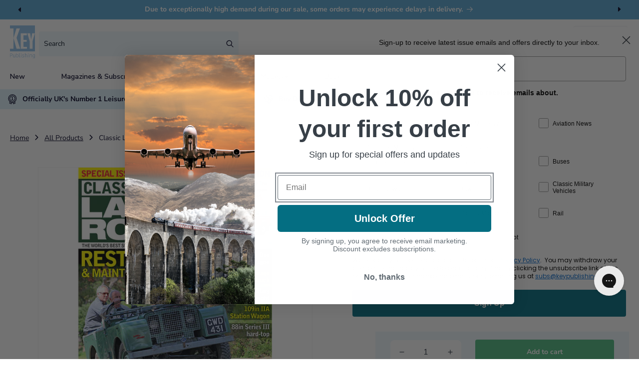

--- FILE ---
content_type: text/html; charset=UTF-8
request_url: https://secure.gatewaypreorder.com/preorder/api/frontendajaxhandler?store=key-publishing.myshopify.com
body_size: 57
content:

{"varenabledisable":{"preorder_enable":"deny","partial_enable":"No","allowcomingsoon":"No","preorder_limit":"","custom_message":"","preorder_limit_a":"","preorder_limit_b":"","sd_preorder_desc":"","custom_message_a":"","partinv":"0","inventory_handle":"all","total_variant_orders":"0","final_payment_option":"inventory","error_message_geolocation":"","enable_country":"","location_enable":"No","limit_entry_date":"2026-01-25T12:27:55+00:00","fulfillment_date":"","sd_fulfillment_message":"sd_fulfillment_message"},"partial_orders_limit":"allow","variantSettings":null,"invpolicy":"deny","startdate":"","enddate":"","visitor_region":"United States","statuevariantprice":""}

--- FILE ---
content_type: text/css
request_url: https://shop.keypublishing.com/cdn/shop/t/25/assets/smarte-header-usp-new.css?v=129472228081581851701768399500
body_size: -232
content:
.smarte-header-usp-new .swiper-container{width:100%;padding:1rem 0;height:100%;overflow:hidden}.smarte-header-usp-new .swiper-container img{width:100%;height:auto}.smarte-header-usp-new .usp-block{display:flex;align-items:center}.smarte-header-usp-new .usp-block .icon-img{width:20px;height:20px;margin-right:10px}.smarte-header-usp-new .usp-block .usp-title{margin:0;font-weight:700;letter-spacing:0;line-height:normal;font-size:14px}@media (max-width: 860px){.desktop-slider{display:none}.mobile-slider{display:block}}@media (min-width: 861px){.desktop-slider{display:flex;gap:30px;padding:1rem 1.5rem;align-items:center}.desktop-slider .usp-block{width:33.333%}.mobile-slider{display:none}}
/*# sourceMappingURL=/cdn/shop/t/25/assets/smarte-header-usp-new.css.map?v=129472228081581851701768399500 */


--- FILE ---
content_type: text/css
request_url: https://shop.keypublishing.com/cdn/shop/t/25/assets/smarte-product-slider-section.css?v=140586501889681472781768399527
body_size: -468
content:
.smarte-product-slider-section .swiper-wrapper{margin-bottom:20px}.smarte-product-slider-section .swiper-wrapper .swiper-slide{height:auto!important}.smarte-product-slider-section .collection__title{margin-bottom:5rem}.smarte-product-slider-section .collection__title .title-button{display:flex;align-items:center;justify-content:space-between}.smarte-product-slider-section .collection__title .title-button .title{margin-top:0}.smarte-product-slider-section .collection__title .title-button .button{background:none;color:#020122;font-weight:700;letter-spacing:normal;font-family:var(--font-body-family);font-size:14px}.smarte-product-slider-section .collection__title .collection__description{line-height:normal;font-size:14px;letter-spacing:0;color:#020122;margin:0}.smarte-product-slider-section .swiper-slide:first-child{margin-left:2rem}@media only screen and (min-width: 750px){.smarte-product-slider-section .collection .grid__item{width:32.5%!important}}@media only screen and (max-width: 749px){.smarte-product-slider-section{max-width:var(--page-width)}.smarte-product-slider-section .swiper-slide:first-child{margin-left:0}.smarte-product-slider-section .swiper-container{padding:1rem 0 1rem 2rem}}@media only screen and (min-width: 1500px){.smarte-product-slider-section .swiper-slide:first-child{margin-left:max(5rem,(97vw - var(--page-width) + 10rem - var(--grid-desktop-horizontal-spacing)) / 2)}}
/*# sourceMappingURL=/cdn/shop/t/25/assets/smarte-product-slider-section.css.map?v=140586501889681472781768399527 */


--- FILE ---
content_type: text/css
request_url: https://shop.keypublishing.com/cdn/shop/t/25/assets/smarte-reviews.css?v=20362753230689157211768399534
body_size: 332
content:
.smarte-reviews{position:relative;overflow:hidden}.smarte-reviews .smarte-reviews-header .title-and-button{display:flex;align-items:center;justify-content:space-between}.smarte-reviews .smarte-reviews-header .title-and-button path{fill:#fff}.smarte-reviews .smarte-reviews-header .title-wrapper-with-link{margin:0}.smarte-reviews .smarte-reviews-header .rich-text__text{text-align:center;font-size:14px;max-width:800px}.smarte-reviews .smarte-reviews-header .swiper-container .swiper-wrapper{margin-top:1rem;display:flex}.smarte-reviews .smarte-reviews-header .swiper-container .swiper-wrapper .usp-text{color:#fff;font-style:normal;text-transform:none;line-height:110%}.smarte-reviews .smarte-reviews-header .swiper-container .swiper-wrapper .usp-text svg{height:15px;width:auto;padding:0 5px}.smarte-reviews .smarte-reviews-header .swiper-container .swiper-wrapper .smarte-icon-and-text-inner{display:flex;align-items:center;font-weight:700;gap:10px;justify-content:flex-start}.smarte-reviews .smarte-swiper-main .swiper-pagination{position:relative;padding-top:50px}.smarte-reviews .smarte-swiper-main .controls{width:100%;display:flex;margin-top:50px;justify-content:center;gap:40px}.smarte-reviews .smarte-swiper-main .controls .smarte-next{transform:rotate(-90deg)}.smarte-reviews .smarte-swiper-main .controls .smarte-next svg{height:24px;width:22px}.smarte-reviews .smarte-swiper-main .controls .smarte-prev{transform:rotate(90deg)}.smarte-reviews .smarte-swiper-main .controls .smarte-prev svg{height:24px;width:22px}.smarte-reviews .smarte-swiper-main .trust-image img{width:100%}.smarte-reviews .smarte-swiper-main .name{margin-bottom:10px;font-size:13px;letter-spacing:0;color:#261914}@media only screen and (min-width: 801px){.smarte-reviews .smarte-reviews-header{margin-bottom:60px}.smarte-reviews .smarte-reviews-header .swiper-container{max-width:1100px}.smarte-reviews .smarte-reviews-header .swiper-container .usp-text{font-size:14px;letter-spacing:0;color:#261914;line-height:normal}.smarte-reviews .smarte-tile{display:flex;width:100%;align-items:center}.smarte-reviews .smarte-tile h4{font-size:17px;letter-spacing:0;color:#261914;margin:0;padding-top:20px}.smarte-reviews .smarte-tile .content-text{font-size:14px;line-height:normal;color:#261914}.smarte-reviews .smarte-tile .img-inner{background-size:cover;position:relative;background-position:center;height:100%;justify-content:center;display:flex;min-height:390px;width:50%;border-radius:8px;align-items:center;z-index:9;box-shadow:0 4px 25px #00000040}.smarte-reviews .smarte-tile .img-inner .review-image{height:100%;width:100%;border-radius:8px}.smarte-reviews .smarte-tile .img-inner .verified-buyer{width:90%}.smarte-reviews .smarte-tile .img-inner .verified-buyer svg{width:100%}.smarte-reviews .smarte-tile .tile-content{display:flex;width:50%;padding:1rem 2rem;flex-direction:column;border-radius:4px;margin-left:-5px;background:#fff;height:300px;max-height:300px;justify-content:center}.smarte-reviews .smarte-tile .tile-content .verified-buyer-mobile{display:none}.smarte-reviews .smarte-tile .tile-content .smarte-view-review-button{display:block;width:60%!important;font-size:14px}.smarte-reviews .smarte-tile .tile-content .smarte-view-review-button .smarte-main-button{padding:5px 25px}}.smarte-reviews .mobile path{fill:#fff}@media only screen and (max-width: 800px){.smarte-reviews .smarte-reviews-header{margin:0 auto 60px}.smarte-reviews .smarte-reviews-header .usp-text{font-size:13px;line-height:normal;color:#261914;letter-spacing:0;padding-right:10px;display:block}.smarte-reviews .smarte-reviews-inner{display:block}.smarte-reviews .smarte-reviews-inner .smarte-swiper-main .smarte-tile{display:flex;width:100%;gap:20px;flex-direction:column;align-items:center}.smarte-reviews .smarte-reviews-inner .smarte-swiper-main .smarte-tile h4{font-size:14px;letter-spacing:0;color:#261914;margin:10px 0 0}.smarte-reviews .smarte-reviews-inner .smarte-swiper-main .smarte-tile .content-text{font-size:12px;line-height:normal;color:#261914}.smarte-reviews .smarte-reviews-inner .smarte-swiper-main .smarte-tile .img-inner{width:100%;max-height:200px;display:none!important;background-size:cover;background-position:center;border-radius:16px;z-index:9;box-shadow:8px 8px #4500ff;height:200px}.smarte-reviews .smarte-reviews-inner .smarte-swiper-main .smarte-tile .img-inner .verified-buyer{display:none}.smarte-reviews .smarte-reviews-inner .smarte-swiper-main .smarte-tile .tile-content{display:flex;width:100%;width:fit-content;padding:2rem;border-radius:16px;background:#f2f2ed;flex-direction:column;justify-content:center;align-items:flex-start;min-height:270px}.smarte-reviews .smarte-reviews-inner .smarte-swiper-main .smarte-tile .tile-content .verified-buyer-mobile{display:block}.smarte-reviews .smarte-reviews-inner .smarte-swiper-main .smarte-tile .tile-content .content-text{text-align:left}.smarte-reviews .smarte-reviews-inner .smarte-swiper-main .smarte-tile .tile-content .smarte-view-review-button{font-size:14px;text-align:center}.smarte-reviews .smarte-reviews-inner .smarte-swiper-main .smarte-tile .tile-content .smarte-view-review-button .smarte-main-button{padding:5px 25px}}@media (min-width: 701px) and (max-width: 1024px){.smarte-reviews .slider__slide{width:90%!important;max-width:100%!important}}
/*# sourceMappingURL=/cdn/shop/t/25/assets/smarte-reviews.css.map?v=20362753230689157211768399534 */


--- FILE ---
content_type: text/css
request_url: https://shop.keypublishing.com/cdn/shop/t/25/assets/smarte-search-tags.css?v=14914911307384169901768399538
body_size: -383
content:
.smarte-search-tags{overflow:hidden}.smarte-search-tags .title-wrapper-with-link{justify-content:center;align-items:flex-start;margin:0 auto;padding:0 1.5rem;flex-direction:column;width:100%}.smarte-search-tags .title-wrapper-with-link h2{color:#020122}.smarte-search-tags .title-wrapper-with-link .des-text{margin-bottom:30px;font-size:14px;max-width:800px}.smarte-search-tags .swiper-container .smarte-search-tags-wrapper{display:flex;align-items:center;justify-content:space-evenly;margin:0 1em;line-height:normal;padding:0 10px;border-radius:4px;height:64px}.smarte-search-tags .swiper-container .smarte-search-tags-wrapper .icon{margin-top:5px}.smarte-search-tags .swiper-container .smarte-search-tags-wrapper .icon img{max-width:15px;height:auto}.smarte-search-tags .swiper-container .smarte-search-tags-wrapper .text p{margin:5px 0}@media only screen and (min-width: 751px){.smarte-search-tags .swiper-slide:first-child{margin-left:max(5rem,(95vw - var(--page-width) + 10rem - var(--grid-desktop-horizontal-spacing)) / 2)}}
/*# sourceMappingURL=/cdn/shop/t/25/assets/smarte-search-tags.css.map?v=14914911307384169901768399538 */


--- FILE ---
content_type: image/svg+xml
request_url: https://shop.keypublishing.com/cdn/shop/files/usp-icon-one.svg?v=1738679285&width=26
body_size: 1642
content:
<svg xmlns="http://www.w3.org/2000/svg" fill="none" viewBox="0 0 21 24" height="24" width="21">
<path fill="#020122" d="M19.9577 11.6452C20.7389 10.6581 20.7375 9.88312 19.9577 8.89762C19.8331 8.72708 19.678 8.51477 19.6562 8.40497C19.6319 8.28195 19.6932 8.02878 19.7473 7.80546C19.8504 7.37932 19.9788 6.84897 19.7669 6.33804C19.5517 5.81935 19.0811 5.5332 18.703 5.30327C18.5199 5.19196 18.292 5.05335 18.2267 4.95584C18.1595 4.8555 18.1178 4.58956 18.0843 4.37598C17.9379 3.13854 17.4026 2.60497 16.1672 2.4588C15.9535 2.42526 15.6876 2.38354 15.5872 2.31632C15.4897 2.25107 15.3511 2.02317 15.2398 1.84006C15.0099 1.46192 14.7237 0.991286 14.205 0.776141C13.7221 0.575971 13.2414 0.673859 12.7375 0.795794C12.6019 0.828628 12.2727 0.913666 12.138 0.886832C12.0282 0.8651 11.8159 0.71 11.6453 0.585326C10.6581 -0.195793 9.88327 -0.194423 8.89773 0.585326C8.72718 0.71 8.51487 0.8651 8.40503 0.886832C8.2701 0.913619 7.94303 0.829101 7.80556 0.795794C7.30549 0.674804 6.82328 0.575027 6.33809 0.776188C5.81941 0.991286 5.5333 1.46188 5.30337 1.84001C5.19202 2.02313 5.05345 2.25103 4.95589 2.31632C4.8555 2.38354 4.58962 2.42526 4.37598 2.45875C3.94102 2.52693 3.39961 2.61187 3.00579 3.00574C2.61192 3.39956 2.52703 3.94092 2.45881 4.37593C2.42531 4.58956 2.3836 4.85545 2.31642 4.95584C2.25108 5.0533 2.02323 5.19192 1.84006 5.30327C1.46193 5.53315 0.99134 5.81935 0.776241 6.33799C0.564356 6.84892 0.692668 7.37937 0.795847 7.80555C0.849893 8.02887 0.911121 8.28205 0.886838 8.40497C0.865106 8.51481 0.710006 8.72708 0.585379 8.89767C-0.195835 9.88477 -0.194417 10.6597 0.585379 11.6453C0.710006 11.8158 0.865106 12.0281 0.886838 12.1379C0.911168 12.2609 0.849893 12.5141 0.7958 12.7375C0.692668 13.1636 0.564308 13.6939 0.776194 14.2049C0.991292 14.7236 1.46188 15.0098 1.84006 15.2396C2.02318 15.351 2.25108 15.4896 2.31637 15.5871C2.38355 15.6875 2.42527 15.9534 2.45876 16.167C2.59241 17.2879 3.05034 17.8999 4.22358 18.0598L2.62978 21.755L7.83541 24L9.42718 20.3087C9.98975 20.6174 10.5212 20.6351 11.1159 20.3087L12.7077 24L17.9133 21.755L16.3197 18.0597C16.7238 17.9926 17.1884 17.8863 17.5374 17.5372C17.9311 17.1434 18.0161 16.602 18.0843 16.1671C18.1178 15.9534 18.1595 15.6875 18.2268 15.587C18.2921 15.4895 18.5199 15.351 18.7031 15.2396C19.0812 15.0097 19.5518 14.7236 19.767 14.2048C19.9788 13.6939 19.8504 13.1635 19.7473 12.7374C19.6933 12.514 19.632 12.2609 19.6563 12.1379C19.678 12.0281 19.8331 11.8158 19.9577 11.6452ZM7.09516 22.1373L4.49244 21.0148L5.41292 18.8807C5.62585 19.2184 5.89825 19.5844 6.33809 19.7668C6.99378 20.0386 7.6712 19.7518 8.15936 19.6695L7.09516 22.1373ZM13.4479 22.1373L12.3837 19.6695C12.8711 19.7517 13.5474 20.0394 14.205 19.7668C14.6449 19.5844 14.9173 19.2183 15.1302 18.8805L16.0506 21.0148L13.4479 22.1373ZM18.8134 10.8091C18.5955 11.1072 18.3485 11.4453 18.2659 11.8629C18.1812 12.2916 18.2813 12.7056 18.3698 13.0708C18.4124 13.2472 18.4919 13.5756 18.4577 13.662C18.4199 13.7531 18.1362 13.9256 17.9667 14.0287C17.6488 14.2221 17.2884 14.4411 17.0491 14.7986C16.8078 15.159 16.7421 15.5779 16.6841 15.9475C16.6535 16.1421 16.6025 16.4677 16.5352 16.5351C16.4678 16.6025 16.1421 16.6535 15.9475 16.684C15.578 16.742 15.159 16.8076 14.7987 17.0489C14.4412 17.2882 14.2221 17.6486 14.0287 17.9666C13.9256 18.1361 13.7531 18.4198 13.6622 18.4576C13.2283 18.4993 12.5814 18.1218 11.8631 18.2658C11.4454 18.3484 11.1073 18.5954 10.8091 18.8133C10.6368 18.9392 10.3763 19.1295 10.2715 19.1295C10.1667 19.1295 9.90627 18.9392 9.73393 18.8133C8.55696 17.8979 8.09388 18.3014 6.94757 18.4643C6.89844 18.4643 6.88105 18.4577 6.88091 18.4576C6.78978 18.4198 6.6173 18.136 6.51416 17.9666C6.02954 17.1098 5.56887 16.8064 4.59543 16.6841C4.40088 16.6535 4.07519 16.6025 4.00786 16.5352C3.9405 16.4677 3.88943 16.1421 3.85891 15.9475C3.73655 14.9727 3.43197 14.5129 2.5764 14.0287C2.40684 13.9256 2.12314 13.7531 2.0854 13.6621C2.05119 13.5756 2.13066 13.2473 2.17332 13.0709C2.26176 12.7056 2.36191 12.2916 2.27716 11.8629C2.19453 11.4453 1.94754 11.1073 1.72966 10.8091C1.60371 10.6368 1.41341 10.3763 1.41341 10.2715C1.41341 10.1667 1.60371 9.90627 1.72966 9.73388C1.94754 9.43568 2.19453 9.0977 2.27716 8.67998C2.36191 8.25139 2.26176 7.83739 2.17336 7.47216C2.13066 7.29575 2.05119 6.96741 2.0854 6.88091C2.12319 6.78977 2.40693 6.61729 2.57644 6.51421C3.4331 6.02958 3.73674 5.56892 3.85895 4.59547C3.88947 4.40088 3.94059 4.07523 4.00796 4.00786C4.07533 3.94044 4.40098 3.88937 4.59552 3.8589C4.96511 3.80093 5.38406 3.73527 5.74429 3.49404C6.10178 3.25471 6.32094 2.89429 6.51431 2.5763C6.61739 2.40679 6.78988 2.12309 6.88087 2.08534C7.04282 2.05955 7.25291 2.12432 7.47211 2.17326C7.87415 2.27059 8.2676 2.35869 8.68003 2.2771C9.09771 2.19448 9.43568 1.94754 9.73388 1.7296C9.90623 1.60365 10.1667 1.41336 10.2715 1.41336C10.3763 1.41336 10.6367 1.60365 10.8091 1.7296C11.9825 2.64376 12.4509 2.24196 13.5954 2.07854C13.6446 2.07859 13.662 2.08525 13.6621 2.08525C13.7532 2.12304 13.9257 2.40679 14.0288 2.5763C14.2221 2.89424 14.4412 3.25461 14.7986 3.49395C15.159 3.73517 15.5779 3.80089 15.9475 3.8589C16.1421 3.88942 16.4678 3.94049 16.5352 4.00781C16.6025 4.07523 16.6536 4.40083 16.6841 4.59542C16.8067 5.57071 17.1109 6.02987 17.9667 6.51421C18.1361 6.61729 18.4199 6.78977 18.4576 6.88081C18.4918 6.96741 18.4124 7.29566 18.3697 7.47206C18.2813 7.83735 18.1811 8.25129 18.2659 8.67998C18.3485 9.09765 18.5955 9.43558 18.8134 9.73383C18.9393 9.90617 19.1296 10.1666 19.1296 10.2715C19.1297 10.3763 18.9394 10.6367 18.8134 10.8091Z"></path>
<path fill="#020122" d="M10.2684 3.32672C6.44074 3.32672 3.32666 6.4408 3.32666 10.2685C3.67565 19.4651 16.8627 19.4625 17.2103 10.2684C17.2103 6.4408 14.0962 3.32672 10.2684 3.32672ZM10.2684 15.793C7.22224 15.793 4.74396 13.3147 4.74396 10.2685C5.0217 2.94958 15.5164 2.95156 15.793 10.2685C15.793 13.3147 13.3147 15.793 10.2684 15.793Z"></path>
<path fill="#020122" d="M10.9802 6.3739H10.0034L7.8374 7.86943L8.64266 9.03577L9.56287 8.4004V12.043H8.14557V13.4603H12.3975V12.043H10.9802V6.3739Z"></path>
</svg>
